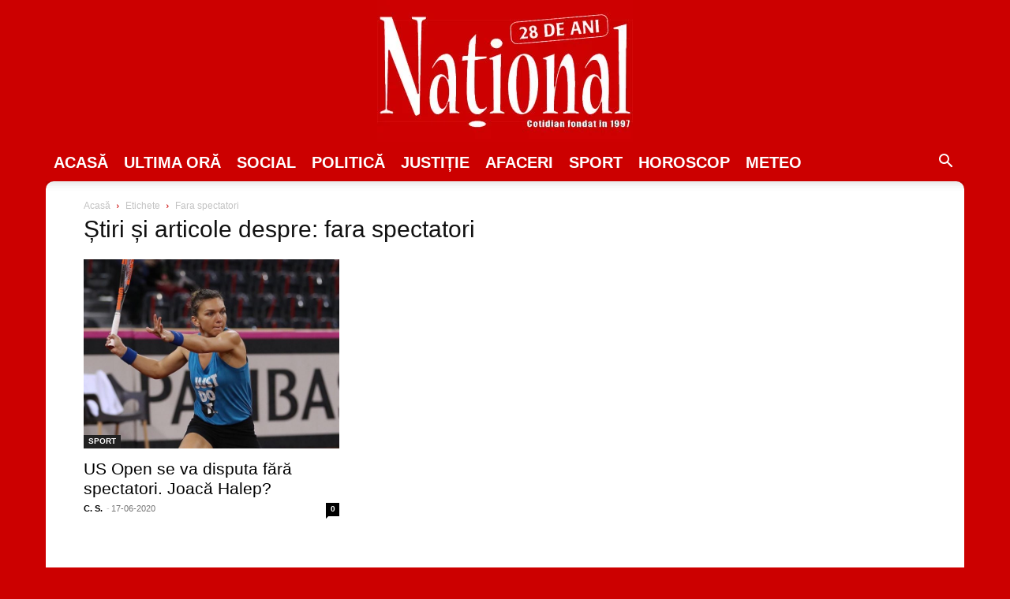

--- FILE ---
content_type: text/html; charset=utf-8
request_url: https://www.google.com/recaptcha/api2/aframe
body_size: 270
content:
<!DOCTYPE HTML><html><head><meta http-equiv="content-type" content="text/html; charset=UTF-8"></head><body><script nonce="N5bFbKeWLZZq7Q06-FSNZQ">/** Anti-fraud and anti-abuse applications only. See google.com/recaptcha */ try{var clients={'sodar':'https://pagead2.googlesyndication.com/pagead/sodar?'};window.addEventListener("message",function(a){try{if(a.source===window.parent){var b=JSON.parse(a.data);var c=clients[b['id']];if(c){var d=document.createElement('img');d.src=c+b['params']+'&rc='+(localStorage.getItem("rc::a")?sessionStorage.getItem("rc::b"):"");window.document.body.appendChild(d);sessionStorage.setItem("rc::e",parseInt(sessionStorage.getItem("rc::e")||0)+1);localStorage.setItem("rc::h",'1765513474058');}}}catch(b){}});window.parent.postMessage("_grecaptcha_ready", "*");}catch(b){}</script></body></html>